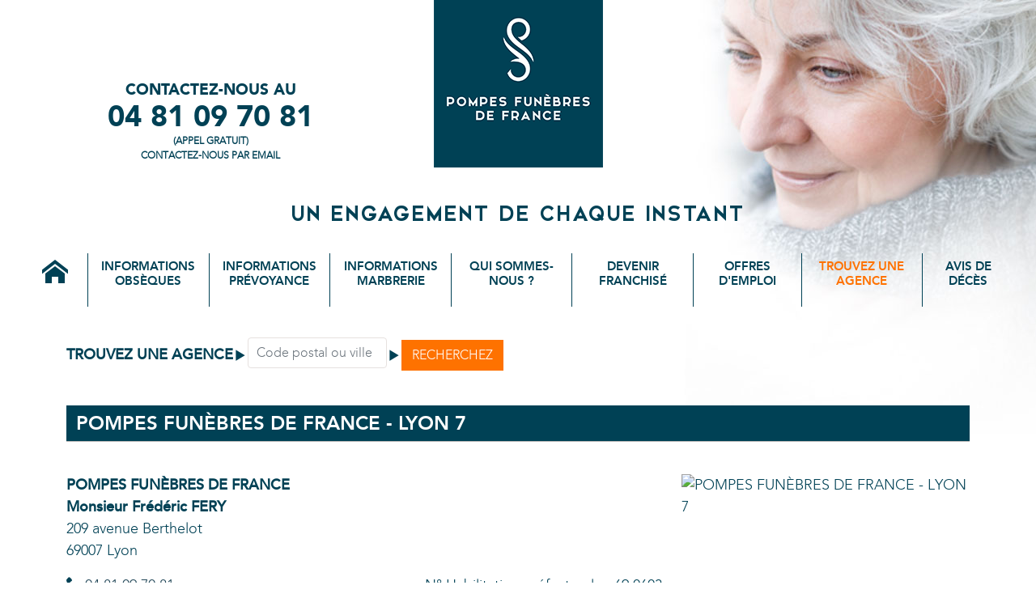

--- FILE ---
content_type: text/html; charset=UTF-8
request_url: https://www.pompesfunebresdefrance.com/agence/lyon-7/
body_size: 6187
content:
<!doctype html>
<html lang="fr-FR">
	<head>
		<!-- Google tag (gtag.js) -->
		<script async src="https://www.googletagmanager.com/gtag/js?id=G-Q4M4GJC0TS"></script>
		<script>
		  window.dataLayer = window.dataLayer || [];
		  function gtag(){dataLayer.push(arguments);}
		  gtag('js', new Date());

		  gtag('config', 'G-Q4M4GJC0TS');
		</script>	
		<script type="text/javascript" data-cmp-ab="1" src="https://cdn.consentmanager.net/delivery/autoblocking/cae33e75d2163.js" data-cmp-host="b.delivery.consentmanager.net" data-cmp-cdn="cdn.consentmanager.net" data-cmp-codesrc="0"></script>
		<meta charset="utf-8">
		<meta http-equiv="x-ua-compatible" content="ie=edge">
		<meta name="robots" content="index, follow">
		<meta name="viewport" content="width=device-width, initial-scale=1">
		<link rel="apple-touch-icon" sizes="57x57" href="/img/apple-icon-57x57.png">
		<link rel="apple-touch-icon" sizes="60x60" href="/img/apple-icon-60x60.png">
		<link rel="apple-touch-icon" sizes="72x72" href="/img/apple-icon-72x72.png">
		<link rel="apple-touch-icon" sizes="76x76" href="/img/apple-icon-76x76.png">
		<link rel="apple-touch-icon" sizes="114x114" href="/img/apple-icon-114x114.png">
		<link rel="apple-touch-icon" sizes="120x120" href="/img/apple-icon-120x120.png">
		<link rel="apple-touch-icon" sizes="144x144" href="/img/apple-icon-144x144.png">
		<link rel="apple-touch-icon" sizes="152x152" href="/img/apple-icon-152x152.png">
		<link rel="apple-touch-icon" sizes="180x180" href="/img/apple-icon-180x180.png">
		<link rel="icon" type="image/png" sizes="192x192" href="/img/android-icon-192x192.png">
		<link rel="icon" type="image/png" sizes="144x144" href="/img/android-icon-144x144.png">
		<link rel="icon" type="image/png" sizes="32x32" href="/img/favicon-32x32.png">
		<link rel="icon" type="image/png" sizes="96x96" href="/img/favicon-96x96.png">
		<link rel="icon" type="image/png" sizes="16x16" href="/img/favicon-16x16.png">
		<link rel="manifest" href="/img/manifest.json">
		<meta name="msapplication-TileColor" content="#ffffff">
		<meta name="msapplication-TileImage" content="/img/ms-icon-144x144.png">
		<meta name="theme-color" content="#ffffff">
		<meta name="SKYPE_TOOLBAR" content="SKYPE_TOOLBAR_PARSER_COMPATIBLE" />
		<title>POMPES FUNEBRES DE FRANCE - LYON 7</title>

		<!-- The SEO Framework par Sybre Waaijer -->
		<meta name="description" content="Votre agence POMPES FUNÈBRES DE FRANCE LYON 7. Permanence t&eacute;l&eacute;phonique - 24h/24 - 7J/7" />
				<meta property="og:image" content="/img/image-twitter.jpg" />
		<meta property="og:title" content="POMPES FUNEBRES DE FRANCE - LYON 7" />
		<meta property="og:image:width" content="560" />
		<meta property="og:image:height" content="300" />
				<meta property="og:locale" content="fr_FR" />
		<meta property="og:type" content="website" />
		<meta property="og:description" content="Votre agence POMPES FUNÈBRES DE FRANCE LYON 7. Permanence t&eacute;l&eacute;phonique - 24h/24 - 7J/7" />
		<meta property="og:url" content="https://www.pompesfunebresdefrance.com/agence/lyon-7/" />
		<meta property="og:site_name" content="POMPES FUNEBRES DE FRANCE" />
		<meta name="twitter:card" content="summary_large_image" />
		<meta name="twitter:title" content="POMPES FUNEBRES DE FRANCE - LYON 7" />
		<meta name="twitter:description" content="Votre agence POMPES FUNÈBRES DE FRANCE LYON 7. Permanence t&eacute;l&eacute;phonique - 24h/24 - 7J/7" />
		<meta name="twitter:image" content="/img/image-twitter.jpg" />
		<meta name="twitter:image:width" content="560" />
		<meta name="twitter:image:height" content="300" />
		<link rel="canonical" href="https://www.pompesfunebresdefrance.com/agence/lyon-7/" />
		<script type="application/ld+json">{"@context":"https://schema.org","@type":"BreadcrumbList","itemListElement":[{"@type":"ListItem","position":1,"item":{"@id":"https://www.pompesfunebresdefrance.com/","name":"POMPES FUNEBRES DE FRANCE"}},{"@type":"ListItem","position":2,"item":{"@id":"https://www.pompesfunebresdefrance.com/trouvez-une-agence/","name":"Une agence POMPES FUN\u00c8BRES DE FRANCE pr\u00e8s de chez vous"}}]}</script>
		<script type="application/ld+json">
		  {
			"@context": "https://schema.org",
			"@type": "Organization",
			"name": "POMPES FUNÈBRES DE FRANCE - LYON 7",
			"url": "https://www.pompesfunebresdefrance.com/agence/lyon-7/",
			"address": {
			  "@type": "PostalAddress",
			  "streetAddress": "209 avenue Berthelot ",
			  "addressLocality": "Lyon",
			  "postalCode": "69007",
			  "addressCountry": "FR"
			},
			"logo": {
			  "@type": "ImageObject",
			  "url": "https://www.pompesfunebresdefrance.com/img/logo.png",
			  "width": "500",
			  "height": "500"
			},
			"contactPoint" : { 
			  "@type" : "ContactPoint",
			  "telephone" : "04 81 09 70 81",
			  "contactType" : "customer support",
			  "url": "https://www.pompesfunebresdefrance.com/contact/"
			}
		  }
		</script>		
		<link href="https://cdn.jsdelivr.net/npm/bootstrap@5.1.3/dist/css/bootstrap.min.css" rel="stylesheet" integrity="sha384-1BmE4kWBq78iYhFldvKuhfTAU6auU8tT94WrHftjDbrCEXSU1oBoqyl2QvZ6jIW3" crossorigin="anonymous">
				<link href="https://unpkg.com/leaflet@1.7.1/dist/leaflet.css" rel="stylesheet" type="text/css">
				<link href="/jquery-ui.css" rel="stylesheet" type="text/css" />
		<link href="/custom.css" rel="stylesheet" type="text/css" />
				
				
    </head>  
	<body class="home">
    <!--[if IE]>
      <div class="alert alert-warning">
        You are using an <strong>outdated</strong> browser. Please <a href="http://browsehappy.com/">upgrade your browser</a> to improve your experience.      </div>
    <![endif]-->
    <header>
		<div class="container">
			<div class="row">
				<div class="col-md-4 text-center order-md-2">
					<a href="/" class="logo">
						<img src="/img/logo.png" alt="Pompes funèbres de France">
					</a>
				</div>
				<div class="col-md-4 header-contact text-center order-md-1">
					<h3>Contactez-Nous Au</h3>
					<h1><a href="tel:0481097081">04 81 09 70 81 </a></h1>
					<p>(Appel Gratuit)</p>
					<p><a href="/contact/">Contactez-nous par email</a></p>
				</div>
				<!--<div class="col-md-4 cta text-center text-md-right">
					<p>
						<a href="">Espace professionnel</a><br>
						<a href="https://www.pompesfunebresdefrance.com/devenir-franchise/">Devenir franchis&eacute;</a>
					</p>
				</div>-->
			</div>
		</div>
	</header>
	<a href="javascript:" id="return-to-top"><i class="fa fa-chevron-up"></i></a>
    <div class="text-center slogan d-none d-md-block">
        <h2 class="subheader">Un engagement de chaque instant</h2>
    </div>
    <div class="text-center">
		<nav class="navbar navbar-expand-lg navbar-light">
		  <div class="container-fluid text-center">
			<button class="navbar-toggler" type="button" data-bs-toggle="collapse" data-bs-target="#navbarSupportedContent" aria-controls="navbarSupportedContent" aria-expanded="false" aria-label="Basculer la navigation">
			<span class="navbar-toggler-icon"></span>
			</button>
			<div class="collapse navbar-collapse" id="navbarSupportedContent">
			  <ul class="navbar-nav me-auto mb-2 mb-lg-0">
				<li class="nav-item"><a class="nav-link " href="/"><i class="icomoon icon-home"></i></a></li>
				<li class="nav-item"><a class="nav-link " href="/informations-obseques/">Informations obsèques</a></li>
				<li class="nav-item"><a class="nav-link " href="/informations-prevoyance/">Informations prévoyance</a></li>
				<li class="nav-item"><a class="nav-link " href="/informations-marbrerie/">Informations marbrerie</a></li>
				<li class="nav-item"><a class="nav-link " href="/qui-sommes-nous/">Qui sommes-nous ?</a></li>
				<li class="nav-item"><a class="nav-link " href="https://franchise.pompesfunebresdefrance.com/">Devenir franchisé</a></li>
				<li class="nav-item"><a class="nav-link " href="/offres-demplois/">Offres d'emploi</a></li>
				<li class="nav-item"><a class="nav-link navbar-active" href="/trouvez-une-agence/">Trouvez une agence</a></li>
				<li class="nav-item"><a class="nav-link " href="/avis-de-deces/">Avis de décès</a></p>
			  </ul>
			</div>
		  </div>
		</nav>
    </div>
    <div class="wrap container" role="document">
        <main class="main">
				<div class="recherche-agence">
	<form class="form-inline" method="get" action="/trouvez-une-agence">
		<span class="text-upper color-azul">
			<strong>Trouvez une agence</strong>
		</span> 
		<i class="icomoon icon-play3"></i> 
		<div class="form-group">
			<input type="hidden" name="action" value="recherche_agence">
			<input type="text" placeholder="Code postal ou ville" class="form-control recherche-agence-input" name="cp" value="" />
		</div> 
		<i class="icomoon icon-play3"></i> 
		<button type="submit" class="btn btn-orange btn-flat"> RECHERCHEZ</button>
	</form>
</div> 
<div class="agence">
	<div class="page-title">
		<h1>POMPES FUNÈBRES DE FRANCE - LYON 7</h1>
	</div>
	<div class="infos row margin-top-20">
		<div class="col-md-8">
			<div class="row">
				<div class="col-sm-6 text-left">
					<p>
					<strong>POMPES FUNÈBRES DE FRANCE<br/>
					Monsieur Frédéric <span style="text-transform: uppercase;">FERY</span>  </strong><br/>
					209 avenue Berthelot <br>
					69007 Lyon										</p>
				</div>
				<!--<div class="col-sm-6 text-right contact-agence">
				<p><a href="mailto:boulogne@pfdefrance.com"><i class="icomoon icon-envelop"></i> Contacter cette agence par email</p></a>
				</div>-->
			</div>
			<div class="row margin-top-10">
				<div class="col-sm-6 text-left">
					<p>
					<i class="icomoon icon-phone"></i> <a href="tel:0481097081"> 04 81 09 70 81 </a><br />
					<i class="icomoon icon-envelop"></i> <a href="mailto:lyon7@pfdefrance.com">lyon7@pfdefrance.com</a><br />
					<i class="icomoon icon-earth"></i> <a href="https://www.pf-lyon.com" target="_blank">https://www.pf-lyon.com</a>
					</p>
				</div>
								<div class="col-sm-6 text-right">
					<p>N° Habilitation préfectorale : 69.0603<br/>
					N° ORIAS : en cours</p>
				</div>
							</div>
		</div>
		<div class="col-md-4">
			<img src="https://espace.pompesfunebresdefrance.com/img/agences/200617154518-Lyon7.jpg" alt="POMPES FUNÈBRES DE FRANCE - LYON 7" class="img-fluid">
		</div>
			</div>
	<span class="text-upper color-naranja"><strong>Permanence téléphonique –  24h/24 – 7J/7 au <a href="tel:0481097081" class="color-naranja"> 04 81 09 70 81 </a></strong></span>
			<div class="row margin-bot-20">
		<div class="col-sm-12 text-left margin-bot-10">
			<span class="text-upper color-naranja"><strong>Horaires d'ouverture de l'agence</strong></span>
		</div>
		<div class="col-sm-12 table-responsive">
			<table class="table table-bordered text-upper">
				<thead>
					<tr>
						<th class="active">Lundi</th>
						<th >Mardi</th>
						<th >Mercredi</th>
						<th >Jeudi</th>
						<th >Vendredi</th>
						<th >Samedi</th>
						<th >Dimanche</th>
					</tr>
				</thead>
				<tbody>
				<tr>
					<td class="active">9h00-18h00</td>
					<td >9h00-18h00</td>
					<td >9h00-18h00</td>
					<td >9h00-18h00</td>
					<td >9h00-18h00</td>
					<td >9h00-18h00</td>
					<td >Permanence</td>
				</tr>
				</tbody>
			</table>
		</div>
	</div>
	<div class="row margin-bot-20 ">
		<div class="col-sm-12 margin-bot-20">
			<!-- Map -->
			<span style="display: none" id="agencies-for-js" data-agencies='[{"name":"POMPES FUNÈBRES DE FRANCE","number":"1","address":"209 avenue Berthelot ","city":"Lyon","zipcode":"Tél. 0481097081","longitude":"4.855869","latitude":"45.741432"}]' ></span>
			<div id="mapid"></div>
			<!-- end: Map -->
		</div>
	</div>
	</div>
		<div class="row">
			<div class="col-sm-6">
				<div class="custom-quote text-center first-custom-quote d-md-none">
					<h2 class="subheader">Votre devis personnalis&eacute;</h2>
					<div class="row">
						<div class="col-md-4 col-lg-2 offset-lg-3"> 
							<a href="/devis-obseques/">
								<div class="icono" style="background-image: url('/img/icon-1.png')"></div>
								<span class="icono-label">Devis obsèques</span> 
							</a>
						</div>
						<div class="col-md-4 col-lg-2"> 
							<a href="/devis-prevoyance/">
								<div class="icono" style="background-image: url('/img/icon-2.png')"></div>
								<span class="icono-label">Devis prévoyance</span> 
							</a>
						</div>
						<div class="col-md-4 col-lg-2"> 
							<a href="/devis-marbrerie/">
								<div class="icono" style="background-image: url('/img/icon-3.png')"></div>
								<span class="icono-label">Devis marbrerie</span> 
							</a>
						</div>
					</div>
				</div>
			</div>
			<div class="col-sm-6">
				<div class="custom-quote text-center first-custom-quote d-md-none">
					<h2 class="subheader">Commandez Vos Fleurs</h2>
					<a href="https://boutique.pompesfunebresdefrance.com/"><div class="icono" style="background-image: url('/img/icon-4.png')"></div><span class="icono-label" style="width: auto">La boutique</span></a>
				</div>
			</div>
		</div>
		</main><!-- /.main -->
	</div><!-- /.wrap -->
    <footer>
		<div class="container text-left">
			<div class="row">
				<div class="col-sm-3">
					<section class="widget text-2 widget_text">
						<span class="footer-header">Pompes funèbres de France</span>			
						<div class="textwidget">
						<p>
						<a href="/qui-sommes-nous/">Qui sommes-nous ?</a><br />
						<a href="/la-presse-parle-de-nous/">La presse parle de nous</a><br />
						<a href="/contact-presse/">Contact PRESSE</a><br />
						<a href="/mentions-legales/">Mentions légales</a><br />
						<a href="/politique-confidentialite/">Politique de confidentialité</a><br />
						<a href="#mycookies">Cookies</a>
						</p>
						<p>
						<a href="https://espace.pompesfunebresdefrance.com/" rel="nofollow">Espace professionnel franchisés</a><br />
						<a href="https://franchise.pompesfunebresdefrance.com/nous-rejoindre">Devenir franchisé</a>
						</p>
						<p>Le groupe POMPES FUNÈBRES DE FRANCE adhère aux fédérations professionnelles:</p>
						<p>
						<a href="http://www.cpfm.fr/" target="_blank" rel="noopener"><img src="/img/logo-cpfm.png" width="150" class="img-fluid"></a>
						<a href="http://www.federationpompesfunebres.com/" target="_blank" rel="noopener"><img src="/img/logo-ffpf.png" class="img-fluid"></a>
						</p>
						<p style="margin-bottom:0"><strong>Suivre POMPES FUN&Egrave;BRES DE FRANCE</strong></p>
						<div class="text-center">
							<a target="_blank" href="https://www.linkedin.com/company/pompes-funebres-de-france/" rel="noopener"><img src="/img/linkedin-footer.png"></a>&nbsp;
							<a href="https://twitter.com/pfdefrance" target="_blank" rel="noopener"><img src="/img/twitter-footer.png"></a>
						</div>
						</div>
					</section>            
				</div>
				<div class="col-sm-3">
					<section class="widget text-3 widget_text sidebar-footer-2">
						<span class="footer-header">Informations Obsèques</span>			
						<div class="textwidget">
						<p>
						<strong><a href="/informations-obseques/">Guide Obs&egrave;ques</strong></a><br />
						<a href="/informations-obseques/preparer-les-obseques/inhumation/">Inhumation</a><br />
						<a href="/informations-obseques/preparer-les-obseques/cremation/">Cr&eacute;mation</a><br />
						<a href="/informations-obseques/ceremonie-funeraire/">C&eacute;r&eacute;monie fun&eacute;raire</a><br />
						<strong><a href="/informations-prevoyance/">Guide Pr&eacute;voyance</a></strong><br />
						<strong><a href="/informations-marbrerie/">Guide Marbrerie</a></strong>
						</p>
						<!--
						<form method="get" action="/">
							<div class="form-group">
								<span class="input-group">
									<span class="input-group-text">
										<i class="icomoon icon-search"></i>
									</span>
									<input name="s" type="text" class="form-control" placeholder="RECHERCHER" />
								</span>
							</div>
						</form>
						-->
						</div>
					</section>            
				</div>
				<div class="col-sm-3">
					<section class="widget text-4 widget_text ">
						<span class="footer-header">Demande de devis</span>		
						<div class="textwidget">
						<p>
						<a href="/devis-obseques/">Obs&egrave;ques</a><br />
						<a href="/devis-prevoyance/">Pr&eacute;voyance</a><br />
						<a href="/devis-marbrerie/">Marbrerie</a><br />
						<a href="/devis-entretien-sepulture/">Entretien de s&eacute;pultures</a>
						</p>
						<p class="footer-header"><a href="/avis-de-deces/">AVIS DE D&Eacute;C&Egrave;S</a></p>
						<p class="footer-header"><a href="/contact/">DEMANDE D'INFORMATIONS</a></p>
						<p class="footer-header"><a href="https://espace.pompesfunebresdefrance.com/" rel="nofollow">ESPACE PROFESSIONEL</a></p>
						</div>
					</section>            
				</div>
				<div class="col-sm-3">
					<section class="widget text-5 widget_text sidebar-footer-4">
						<span class="footer-header">Trouver une agence</span>			
						<div class="textwidget">
						<p>
						<a href="https://www.pompesfunebresdefrance.com/trouvez-une-agence/#idf">Ile-de-France</a><br />
						<a href="/trouvez-une-agence/#region">Régions</a>
						</p>
						<p class="footer-header"><a href="/offres-demplois/">OFFRES D'EMPLOIS</a></p>
						<p>Les agences POMPES FUNÈBRES DE FRANCE sont habilitées par les préfectures</p>
						<img src="/img/logo-prefecture.png"/></div>
					</section>
				</div>
			</div>
			<p class="copy text-center">Copyright © 2026 POMPES FUNÈBRES DE FRANCE. Tous droits réservés.<br/>Siège social : 47 Avenue Édouard Vaillant, 92100 Boulogne-Billancourt</p>
		</div>
	</footer>
		
	<script src="https://use.fontawesome.com/962d624d6d.js" type="text/javascript"></script>
	<script src="https://code.jquery.com/jquery-3.6.0.min.js" integrity="sha256-/xUj+3OJU5yExlq6GSYGSHk7tPXikynS7ogEvDej/m4=" crossorigin="anonymous"></script>
	<script src="https://code.jquery.com/ui/1.13.1/jquery-ui.js" integrity="sha256-6XMVI0zB8cRzfZjqKcD01PBsAy3FlDASrlC8SxCpInY=" crossorigin="anonymous"></script>
	<script src="https://cdnjs.cloudflare.com/ajax/libs/popper.js/1.16.0/umd/popper.min.js"></script>
	<script src="https://cdn.jsdelivr.net/npm/js-cookie@3.0.5/dist/js.cookie.min.js"></script>
	<script src="https://cdn.jsdelivr.net/npm/bootstrap@5.1.3/dist/js/bootstrap.bundle.min.js" integrity="sha384-ka7Sk0Gln4gmtz2MlQnikT1wXgYsOg+OMhuP+IlRH9sENBO0LRn5q+8nbTov4+1p" crossorigin="anonymous"></script>
		<script src="https://unpkg.com/leaflet@1.7.1/dist/leaflet.js"></script>
	<script src="/js/megamap.js"></script>
		<script>
		$(function () {
			$('[data-toggle="tooltip"]').tooltip()
		});
	</script>
		<script>
	$(document).ready(function(){
	$(window).scroll(function () {
			if ($(this).scrollTop() > 50) {
				$('#return-to-top').fadeIn();
			} else {
				$('#return-to-top').fadeOut();
			}
		});
		// scroll body to 0px on click
		$('#return-to-top').click(function () {
			$('body,html').animate({
				scrollTop: 0
			}, 400);
			return false;
		});
		$('.villes').autocomplete({
			source: "/json_cp.php",
			minLength: 2
		});	
	});
		</script>
  </body>
</html>


--- FILE ---
content_type: text/css
request_url: https://www.pompesfunebresdefrance.com/custom.css
body_size: 20129
content:
@font-face{font-family:Elkwood;src:url('/fonts/Elkwood.ttf.woff') format("woff"),url('/fonts/Elkwood.ttf.eot'),url('/fonts/Elkwood.eot?#iefix') format("embedded-opentype");font-weight:400;font-style:normal}
@font-face{font-family:Avenir;src:url('/fonts/avenir-light-webfont.ttf') format("truetype");font-weight:300;font-style:normal}
@font-face{font-family:Avenir Roman;src:url('/fonts/avenir-roman-webfont.ttf') format("truetype");font-weight:400;font-style:normal}
@font-face{font-family:Avenir Medium;src:url('/fonts/avenir-medium-webfont.ttf') format("truetype");font-weight:500;font-style:normal}
@font-face{font-family:Avenir Heavy;src:url('/fonts/avenir-heavy-webfont.ttf') format("truetype");font-weight:600;font-style:normal}
@font-face{font-family:Avenir Black;src:url('/fonts/avenir-black-webfont.ttf') format("truetype");font-weight:700;font-style:normal}
@font-face{font-family:icomoon;src:url('/fonts/icomoon.eot');src:url('/fonts/icomoon.eot?#iefix') format("embedded-opentype"), url("/fonts/icomoon.woff") format("woff"), url('fonts/icomoon.ttf') format("truetype"), url('/fonts/icomoon.svg#icomoon') format("svg"); font-weight: normal; font-style: normal;}

.grecaptcha-badge { 
    visibility: hidden;
}

.tarteaucitronSelfLink {
    visibility: hidden !important;
}

#tarteaucitronAlertBig {
    background: #004155 !important;
	border-radius: 5px !important;
	box-shadow: 0 0 0 #000 !important;
	bottom: 0 !important;
	font-size: 15px !important;
    left: 0 !important;
    position: fixed !important;
    box-sizing: content-box !important;
    z-index: 2147483645 !important;
    text-align: center !important;
    padding: 10px 0 !important;
    margin: auto !important;
    width: 100% !important;
	transform: none !important;
	top: auto !important;
}

#tarteaucitronRoot span#tarteaucitronDisclaimerAlert {
    margin: 0 !important;
    display: inline-block !important;
    text-align: center !important;
    font-size: 15px !important;
}

#tarteaucitron #tarteaucitronServices .tarteaucitronMainLine, #tarteaucitron .tarteaucitronBorder, #tarteaucitronAlertSmall #tarteaucitronCookiesListContainer #tarteaucitronCookiesList, #tarteaucitronAlertSmall #tarteaucitronCookiesListContainer #tarteaucitronCookiesList .tarteaucitronCookiesListMain, #tarteaucitronAlertSmall #tarteaucitronCookiesListContainer #tarteaucitronCookiesList .tarteaucitronHidden {
    border-color: #004155 !important;
}

#tarteaucitron #tarteaucitronClosePanel, #tarteaucitronAlertSmall #tarteaucitronCookiesListContainer #tarteaucitronClosePanelCookie {
    background: #004155 !important;
}

#tarteaucitron #tarteaucitronServices .tarteaucitronMainLine {
    background: #004155 !important;
}

#tarteaucitron #tarteaucitronInfo, #tarteaucitron #tarteaucitronServices .tarteaucitronDetails, #tarteaucitron #tarteaucitronServices .tarteaucitronTitle button, #tarteaucitronRoot .asCatToggleBtn {
    background: #004155 !important;
}

#tarteaucitron #tarteaucitronServices .tarteaucitronTitle+[id^=tarteaucitronDetails] {
    color: #ffffff !important;
}

div#tarteaucitronAlertBig:before {
    content: '' !important;
}

#tarteaucitronDisclaimerAlert {
	overflow: hidden !important;	
}

.tarteaucitronCTAButton, #tarteaucitronCloseAlert {
	padding: 10px 15px !important;
	min-width : 120px !important;
}

.icomoon {
    /* use !important to prevent issues with browser extensions that change fonts */
    font-family: 'icomoon' !important;
    speak: none;
    font-style: normal;
    font-weight: normal;
    font-variant: normal;
    text-transform: none;
    line-height: 1;
    
    /* Enable Ligatures ================ */
    letter-spacing: 0;
    -webkit-font-feature-settings: "liga";
    -moz-font-feature-settings: "liga=1";
    -moz-font-feature-settings: "liga";
    -ms-font-feature-settings: "liga" 1;
    -o-font-feature-settings: "liga";
    font-feature-settings: "liga";

    /* Better Font Rendering =========== */
    -webkit-font-smoothing: antialiased;
    -moz-osx-font-smoothing: grayscale;
}

.ui-autocomplete {
    max-height: 200px;
    overflow-y: auto;
    /* prevent horizontal scrollbar */
    overflow-x: hidden;
  }
  /* IE 6 doesn't support max-height
   * we use height instead, but this forces the menu to always be this tall
   */
  * html .ui-autocomplete {
    height: 200px;
  }

.avis-deces:nth-child(odd)
{
  background-color: #eeeeee;
}

.titre_emplois {
	border-left: none !important;
	margin-top: 20px !important;
}

.card a:hover {
  opacity: 0.8;
}

.card{
    box-shadow: 0 6px 10px rgba(0,0,0,.08), 0 0 6px rgba(0,0,0,.05);
	transition: .3s transform cubic-bezier(.155,1.105,.295,1.12),.3s box-shadow,.3s -webkit-transform cubic-bezier(.155,1.105,.295,1.12);
}

.card:hover{
	transform: scale(1.05);
	box-shadow: 0 10px 20px rgba(0,0,0,.12), 0 4px 8px rgba(0,0,0,.06);
}

.orange {
    color: #fe7200 !important;
}

.icon-home:before {
    content: "\e900";
}
.icon-search:before {
    content: "\e986";
}
.icon-play3:before {
    content: "\ea1c";
}
.icon-envelop:before {
    content: "\e945";
}
.icon-file-text2:before {
    content: "\e926";
}
.icon-earth:before {
    content: "\e9ca";
}
.icon-phone:before {
    content: "\e942";
}
.icon-star-empty:before {
    content: "\e9d7";
}
.icon-star-half:before {
    content: "\e9d8";
}
.icon-star-full:before {
    content: "\e9d9";
}
.icon-eye:before {
    content: "\e9ce";
}

body {
    background: #FFFFFF;
	font-family: Avenir,Helvetica,Arial,sans-serif;
    color: #004155;
    font-size: 18px;
	font-weight: 400;
    line-height: 1.5;
	margin: 0;
}
a {
    color: #234859;
    text-decoration: none;
}
a:active, a:focus, a:hover {
    outline: none;
    text-decoration: none;
    color: #fe7200;
}
strong {
    font-weight: 600;
    font-family: Avenir Medium,Helvetica,Arial,sans-serif;
}
header {
    background: none;
    margin-bottom: 10px;
	text-transform: uppercase;
}
header .logo {
    margin-top: -2px;
}
header .logo {
    width: 209px;
    height: 207px;
    display: inline-block;
    animation: brandAppear 2.4s 1;
}
img {
    height: auto;
    max-width: 100%;
}
.text-center {
    text-align: center!important;
}
.text-left {
    text-align: left!important;
}
.text-right {
    text-align: right!important;
}
.color-gris {
    color: #666!important;
}
.color-naranja {
    color: #fe7200!important;
}
.bg-naranja {
	background-color: #fe7200!important;
}
.color-azul {
    color: #004155!important;
}
.text-upper {
    text-transform: uppercase;
}
.aligncenter {
    display: block;
    margin: 0.5rem auto;
    height: auto;
    clear: both;
}
.alignleft {
    margin: 0.375em 1.75em 1.75em 0;
}
.alignnone {
    margin-left: 0;
    margin-right: 0;
    max-width: 100%;
    height: auto;
}
h2 {
    font-size: 24px;
}
h3 {
    font-size: 18px;
}
h4 {
    font-size: 16px;
}
h2, h3, h4 {
    font-family: Avenir Heavy,Helvetica,Arial,sans-serif;
    font-weight: 400;
}
.h1, .h2, .h3, .h4, .h5, .h6, h1, h2, h3, h4, h5, h6 {
    margin-top: 20px;
    margin-bottom: 10px;
    text-transform: uppercase;
}

header .header-contact {
    color: #004155;
    text-shadow: none;
    margin: 20px 0;
}
header .header-contact h1, header .header-contact h3 {
    font-family: Avenir Black,Helvetica,Arial,sans-serif;
    font-weight: 700;
    padding: 0;
    margin: 0;
}
header .header-contact h3 {
    font-size: 19px;
}
header .header-contact p {
    font-size: 12px;
    font-weight: 700;
    padding: 0;
    margin: 0;
}
header .header-contact p {
    font-size: 12px;
    font-weight: 700;
    padding: 0;
    margin: 0;
}
header .header-contact a:link, header .header-contact a:visited {
    color: #004155;
}
.subheader {
    letter-spacing: 3px;
    font-size: 35px;
    font-family: Elkwood,sans-serif;
	font-weight: 400;
}

.navbar {
    margin-bottom: 20px;
    border-radius: 0;
    font-family: Avenir Heavy,Helvetica,Arial,sans-serif;
    text-transform: uppercase;
    padding: 0.5rem 1rem;
}
.navbar-nav {
    padding-left: 0;
    margin-bottom: 0;
    list-style: none;
}
.navbar-toggler {
	margin: auto;
}
.navbar-nav>li:first-child {
    border-left: none;
}
.navbar-nav>li:first-child>a {
    font-size: 32px;
}
.navbar-nav .nav-link {
    text-align: center;
    padding-top: 0.425rem;
    padding-bottom: 0.425rem;
}
.navbar-light .navbar-nav .nav-link {
    color: #004155;
}
.navbar-light .navbar-nav .nav-link:focus, .navbar-light .navbar-nav .nav-link:hover {
    color: #fe7200;
}
.navbar-nav>li>a {
    color: #004155;
    font-size: 15px;
    padding: 0 25px;
    line-height: 18px;
}
.navbar-active {
    color: #fe7200 !important;
}

main {
    padding-bottom: 25px;
}

.custom-quote {
    margin: 0 auto;
    text-transform: uppercase;
    line-height: 1.2;
}
.custom-quote h2 {
    margin: 0;
    padding: 18px 0 20px;
    border-top: 2px solid hsla(0,0%,72%,.75);
    display: inline-block;
    font-family: Avenir Heavy;
    font-size: 20px;
    letter-spacing: 1px;
}
.custom-quote a {
    display: block;
}
.custom-quote a .icono {
    width: 86px;
    height: 80px;
    display: block;
    background-color: #004155;
    background-position: 50%;
    background-repeat: no-repeat;
    background-size: 100%;
    box-shadow: 6px 10px 2px 0 rgb(0 0 0 / 35%);
	margin: 0 auto;
}
.custom-quote a .icono-label {
    color: #004155;
    font-size: 13px;
    font-family: Avenir Heavy,Helvetica,Arial,sans-serif;
    display: block;
    text-align: center;
    margin: 12px auto 26px;
    width: 100px;
}
.custom-quote a:hover .icono, .icono-active {
    background-color: #fe7200 !important;
}
.custom-quote a:hover .icono-label, .icono-label-active {
    color: #fe7200 !important;
}

.section-tiles {
    text-transform: uppercase;
    margin-bottom: 10px;
}
.section-tiles a.tile .bottom-left {
    position: absolute;
    bottom: 10px;
    left: 20px;
    color: #fff;
}
.section-tiles a.tile .bottom-right {
    position: absolute;
    bottom: 2px;
    right: 10px;
    text-align: right!important;
}
.section-tiles a.tile .top-right {
    position: absolute;
    top: 10px;
    right: 20px;
    text-align: right!important;
    color: #fff;
}
.section-tiles a.tile h4 {
    font-size: 25px;
    padding: 0;
    margin: 0;
    text-align: left;
    font-weight: 400;
}
.section-tiles a.tile {
    width: 100%;
    height: 240px;
    padding: 10px 20px;
    margin-bottom: 18px;
    display: block;
    position: relative;
    background-size: cover;
    background-position: 50%;
    font-family: Avenir Heavy,Helvetica,Arial,sans-serif;
    color: #004155;
}
.section-tiles a.tile .bottom-left small {
    color: #fff;
}
.section-tiles a.tile .top-right small {
    color: #fff;
}
.section-tiles a.tile h4 small {
    color: #004155;
    font-size: 15px;
}
.section-tiles a.tile:hover h4, .section-tiles a.tile:hover h4 small {
    color: #fe7200;
}

.form-mapa {
    background-color: #194959;
    height: 240px;
}
.form-mapa .mapa-header {
    text-align: center;
    padding: 12px 13px;
    background-color: #f15a22;
}
.form-mapa .mapa-body {
    padding: 9px 13px;
}
.form-mapa .mapa-body input {
    width: 100%;
    font-size: 15px;
}
.form-mapa .mapa-body #map {
    width: 100%;
    height: 135px;
    background-image: url('/img/fond-carte.jpg');
    background-position: top;
    display: block;
    margin-top: 9px;
    background-color: #fff;
    position: relative;
}
.form-mapa .mapa-body #map button {
    border-radius: 4px;
    color: #fff;
    background-color: #80949f;
    display: block;
    position: absolute;
    right: 6px;
    top: 30px;
    text-transform: none;
    padding: 8px 26px;
    z-index: 999;
    border: none;
}
.form-mapa .mapa-header h4 {
    color: #fff;
    padding: 0;
    margin: 0;
    font-size: 15px;
    font-family: Avenir Heavy,Helvetica,Arial,sans-serif;
}

.info-home {
    text-align: center;
}
.info-home h1 {
    font-size: 30px;
    font-weight: 400;
    font-family: Avenir Heavy,Helvetica,Arial,sans-serif;
    border-top: 2px solid hsla(0,0%,72%,.75);
    display: inline-block;
    margin: 14px auto 0;
    padding: 20px 0 10px;
}
.info-home p {
    font-family: Avenir Medium,Helvetica,Arial,sans-serif;
}

footer {
    background-color: #e2e6e8;
    text-transform: none;
    color: #595959;
    padding: 35px;
}
footer .footer-header {
    text-transform: uppercase;
    font-weight: 600;
    display: block;
    font-size: 13px;
}
footer p, footer p.copy {
    font-size: 13px;
}
footer p {
    margin-bottom: 10px;
}
footer p.copy {
    padding: 35px;
    padding-bottom: 0;
    margin: 0;
}
footer p, footer p.copy {
    font-size: 13px;
}

.comment-form p, .form-group, .search-form label {
    margin-bottom: 1rem;
}

.comment-form footer input[type=email], .comment-form footer input[type=text], .comment-form footer input[type=url], .comment-form footer textarea, .search-form footer .search-field, footer .comment-form input[type=email], footer .comment-form input[type=text], footer .comment-form input[type=url], footer .comment-form textarea, footer .form-control, footer .input-group-text, footer .search-form .search-field {
    background-color: #e2e6e8;
    color: #595959;
    border-color: #595959;
}
input[type=email], input[type=tel], input[type=text], select, textarea {
    padding: 6px 10px;
    border: 1px solid #e6e1df;
}
.comment-form footer input[type=email], .comment-form footer input[type=text], .comment-form footer input[type=url], .comment-form footer textarea, .search-form footer .search-field, footer .comment-form input[type=email], footer .comment-form input[type=text], footer .comment-form input[type=url], footer .comment-form textarea, footer .form-control, footer .input-group-text, footer .search-form .search-field {
    background-color: #e2e6e8;
    color: #595959;
    border-color: #595959;
}

.comment-form footer input[type=email], .comment-form footer input[type=text], .comment-form footer input[type=url], .comment-form footer textarea, .search-form footer .search-field, footer .comment-form input[type=email], footer .comment-form input[type=text], footer .comment-form input[type=url], footer .comment-form textarea, footer .form-control, footer .input-group-text, footer .search-form .search-field {
    background-color: #e2e6e8;
    color: #595959;
    border-color: #595959;
}

#return-to-top {
    position: fixed;
    bottom: 20px;
    right: 20px;
    background: #000;
    background: rgba(0,0,0,.7);
    width: 50px;
    height: 50px;
    display: block;
    z-index: 9999;
    text-decoration: none;
    border-radius: 35px;
    display: none;
    transition: all .3s ease;
}
#return-to-top i {
    color: #fff;
    margin: 0;
    position: relative;
    left: 16px;
    top: 13px;
    font-size: 19px;
    transition: all .3s ease;
}

.retour {
    display: inline-block;
    background-color: #e2e6e8;
    color: #595959;
    padding: 4px 10px;
}
.page-title {
    margin-bottom: 20px;
    text-align: center;
}
.page-title h1 {
    font-weight: 700;
    color: #004155;
    font-family: Avenir Heavy,Helvetica,Arial,sans-serif;
    display: inline-block;
    font-size: 24px;
    border-bottom: 1px solid #bdbcbb;
    padding: 10px 0;
	margin-top: 20px;
    margin-bottom: 10px;
    text-transform: uppercase;
}
.post-footer {
    border-top: 1px solid #ccc;
    margin-top: 30px;
    padding-top: 40px;
}
.post-footer span {
    font-size: 24px;
    letter-spacing: 1px;
}
.post-footer ul {
    list-style: none;
    margin: 0;
    padding: 0;
}
.post-footer li {
    font-family: Avenir Medium,Helvetica,Arial,sans-serif;
    display: block;
    border-left: 1px solid #004155;
    padding-left: 10px;
    line-height: 1;
    margin: 10px 0;
}
.post-footer .img {
    width: 100%;
    height: 200px;
    display: block;
    background-image: url('/img/content-1.jpg');
    background-repeat: no-repeat;
    background-size: contain;
    background-position: 100% 0;
}
.accordion-toggle {
	cursor:pointer;
	font-weight:bold;
}

.bloc_region h3 {
    border-bottom: 1px solid #bdbcbb;
    padding: 20px 0 10px;
}

.btn-orange {
    border-color: #fe7200;
    background: #fe7200;
    color: #fff;
}
.btn-flat {
    border-radius: 0;
}
.recherche-agence {
    margin-bottom: 30px;
}
.form-group {
	margin-bottom: 1rem;
}
.form-inline {
	display: -ms-flexbox;
    display: flex;
    -ms-flex-flow: row wrap;
    flex-flow: row wrap;
    -ms-flex-align: center;
    align-items: center;
}
.form-inline .form-control {
	display: inline-block;
	width: auto;
	vertical-align: middle;
}
.form-row {
	display: flex;
	flex-wrap: wrap;
	margin-right: -5px;
	margin-left: -5px;
}
label {
  margin-bottom: 0.5rem;
}
.recherche-agence-input {
    margin-top: 10px;
}
.agence .page-title h1 {
    display: block;
    padding: 8px 12px;
    background-color: #004155;
    color: #fff;
    font-size: 24px;
    font-weight: 400;
    text-align: left;
    margin-bottom: 40px;
}
.agence table {
    margin-bottom: 4px;
}
.agence table {
    box-shadow: 2px 2px 2px 0 rgb(0 0 0 / 29%);
    margin-bottom: 20px;
}
.table-bordered thead td, .table-bordered thead th {
    border-bottom-width: 2px;
}
.table thead th {
    vertical-align: bottom;
    border-bottom: 2px solid #eceeef;
}
.table td, .table th {
    text-align: center;
    font-size: 12px;
}
.table-bordered, .table-bordered td, .table-bordered th {
    border: 1px solid #eceeef;
}
.table td, .table th {
    padding: 0.75rem;
    vertical-align: top;
    border-top: 1px solid #eceeef;
}
.table-bordered * {
    border-color: #fff!important;
}
.table * {
    background-color: #f8f6f6;
}
.table td.active, .table th.active {
    background-color: #dbd8d8!important;
}
.agence #mapid {
	width: 100%;
	height: 300px;
}
.info_content ul {
	list-style: none;	 
}
.gps-marker::after {
	content: "📍";
}
.marker-cluster-small div {
    background-color: #004155;
}
.marker-cluster div {
	color:#ffffff;
}
.sItem {
	cursor:pointer;
}
.sItem:hover p {
	color:#FE7200 !important;
}
.sItem--hidden {
    display: none;
}

.argumentaire {
    color: #fe7200;
    font-size: 16px;
    font-weight: 400;
    font-family: Avenir Heavy,Helvetica,Arial,sans-serif;
    line-height: 1.1;
    margin: 40px 0;
}

.raisons h2 {
    color: #fe7200;
    font-size: 14pt;
    font-weight: 400;
    font-family: Avenir Heavy,Helvetica,Arial,sans-serif;
    line-height: 1.1;
}

@media (min-width: 768px){
header .header-contact {
    margin: 100px 0 0;
}}

@media (min-width: 992px) {
body {
	background: #FFFFFF url('/img/fond-home-blanc.jpg') no-repeat scroll 100% 0;
}
header .header-contact {
    margin: 100px 0 0;
}
header .header-contact h1 {
    font-size: 36px;
}
.navbar-nav>li>a {
    max-width: 166px;
}
.navbar-nav>li:first-child>a {
    width: 80px;
}
.slogan {
    padding: 9px;
}
.navbar-toggleable-md, .navbar-toggleable-md .navbar-nav {
    -ms-flex-direction: row;
    flex-direction: row;
}
.navbar-toggleable-md {
    -ms-flex-wrap: nowrap;
    flex-wrap: nowrap;
    -ms-flex-align: center;
    align-items: center;
}
.navbar-toggleable-md .navbar-toggler {
    display: none;
}
.navbar-toggleable-md .navbar-collapse {
    display: -ms-flexbox!important;
    display: flex!important;
    width: 100%;
}
.navbar-nav {
    text-align: center;
	margin: auto;
}
.navbar-nav .nav-item {
    border-left: 1px solid #004155;
}
.navbar-toggleable-md .navbar-nav .nav-link {
    padding-right: 0.5rem;
    padding-left: 0.5rem;
}

}

--- FILE ---
content_type: text/javascript
request_url: https://www.pompesfunebresdefrance.com/js/megamap.js
body_size: 4749
content:
jQuery(document).ready(function () {


var lazyInit = (element, fn) => {
    
    var observer = new IntersectionObserver((entries) => {
        if (entries.some(({isIntersecting}) => isIntersecting)) {
            observer.disconnect();
            fn();
        }
    });

    observer.observe(element);
};  

function addslashes(str) {
	str = str.replace(/'/g, " ");
	return str;
}

var mapElement = document.querySelector("#mapid");
lazyInit(mapElement, () => {


        var organizations = JSON.parse($("#agencies-for-js").attr('data-agencies'));
		        
        var markers = [];
        var bounds = [];
        //loop on agencies to build markers and infoWindowContent
        $.each(organizations, function (key, organization) {
			
			
			//if no latlng, ask google api geocode
			if (organization['latitude'] == '' || organization['latitude'] == '-1.0'){
				console.log('go manually for geocode');
				var geoCodeSearchString = organization['name']+'+'+organization['address']+'+'+organization['zipcode']+'+'+organization['city'];
				$.ajax({
					url: 'https://maps.googleapis.com/maps/api/geocode/json?address='+geoCodeSearchString+'&key=AIzaSyBha_MiqfeGNnPHHLDdfYW5cnLdleIrfS4',
					type: 'GET',
					async: false,
					success: function (data)
					{
						try {
							console.log('success on geocoding');
							console.log(data);
							console.log(data['results'][0]['geometry']['location']);
							organization['latitude'] = data['results'][0]['geometry']['location']['lat'];
							organization['longitude'] = data['results'][0]['geometry']['location']['lng'];
						} catch {
							console.log('in catch');
							organization['latitude'] = false;
						}
					},
				error: function () {
				console.log('error on geocoding');
					}
				});
			};
			//check if manual geocode has worked, if not skip this marker
			if(organization['latitude'] == false){
				return;
			};			
			
            var marker = {};
            marker["name"] = organization['name'];
            marker["latitude"] = organization['latitude'];
            marker["longitude"] = organization['longitude'];
            marker["address"] = organization['address'];
            marker["zipcode"] = organization['zipcode'];
            marker["city"] = organization['city'];
            //marker["slug"] = organization['slug'];
            //marker["permalink"] = organization['permalink'];
            marker["number"] = organization['number'];
            markers.push(marker);

            var bound = [];
            bound[0] = organization['latitude'];
            bound[1] = organization['longitude'];
            bounds.push(bound);
        });

        var map = L.map('mapid').fitBounds(bounds, {padding: [30,30]});


        mapLink = '<a href="https://openstreetmap.org">OpenStreetMap</a>';
        L.tileLayer(
            'https://{s}.tile.openstreetmap.org/{z}/{x}/{y}.png', {
            attribution: '&copy; ' + mapLink + ' Contributors',
            maxZoom: 18,
            }).addTo(map);

		var LeafIcon = L.Icon.extend({
			options: {
				shadowUrl: '../../img/marker-1-shadow.png',
				iconSize:     [44, 64],
				shadowSize:   [64, 64],
				iconAnchor:   [22, 63],
				shadowAnchor: [17, 63],
				popupAnchor:  [-3, -76]
			}
		});

		var pffIcon = new LeafIcon({iconUrl: '../../img/marker-1.png'});

        var allMarkers =[];

        for (var i = 0; i < markers.length; i++) {
            marker = new L.marker([markers[i]['latitude'],markers[i]['longitude']],{icon: pffIcon},{bounceOnAdd: true })
                .bindPopup("<div class='info_content'>" + "<ul class='left-align light collapsible'>" + "\n" +
                        "<li><b>" + markers[i]['name'] + "</b></li>" + "\n" +
                        "<li>" + markers[i]['address'] + "</li>" + "\n" +
						"<li>" + markers[i]['zipcode']+ "</li>" + "\n" +
						"<li>" + "<a href='https://www.google.com/maps/dir/?api=1&destination=" + addslashes(markers[i]['address']) + "+" + addslashes(markers[i]['city']) + "' target='_blank'>Obtenir l'itinéraire</a></li>" + "\n" +
                        "</ul>"
                    +"</div>", {closeOnClick: false, autoClose: false})
                .addTo(map).openPopup();
                //allMarkers.push(marker);
            };

        jQuery('.list-agencies').hover(
            // mouse in
            function () {
            // first we need to know which <div class="marker"></div> we hovered
            var index = jQuery(this).attr('id');
            allMarkers[index].bounce({duration: 1500, height: 30, loop: 20});
            },
            // mouse out
            function () {
            // first we need to know which <div class="marker"></div> we hovered
            var index = jQuery(this).attr('id');
            allMarkers[index].stopBounce();
            }
        );
    });

});